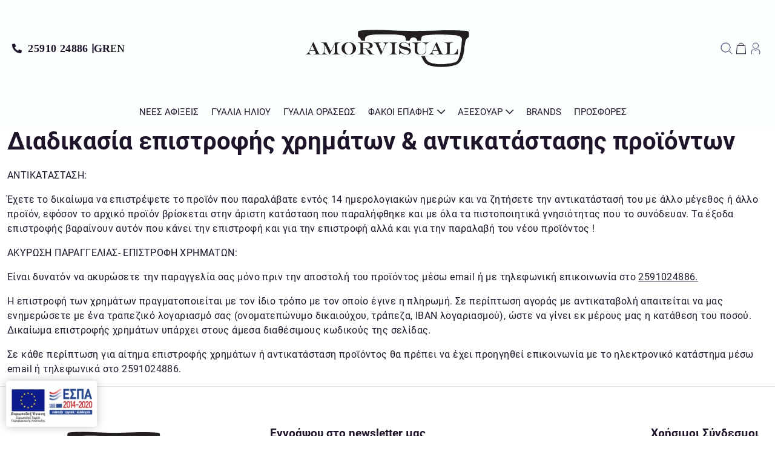

--- FILE ---
content_type: text/html; charset=UTF-8
request_url: https://amorvisual.gr/%CE%B5%CF%80%CE%B9%CF%83%CF%84%CF%81%CE%BF%CF%86%CE%AE-%CF%87%CF%81%CE%B7%CE%BC%CE%AC%CF%84%CF%89%CE%BD/
body_size: 15321
content:
<!doctype html>
<html lang="el">
<head>
	<meta charset="UTF-8" />
	<meta name="viewport" content="width=device-width, initial-scale=1" />
    <link rel="stylesheet" href="https://pro.fontawesome.com/releases/v5.10.0/css/all.css" integrity="sha384-AYmEC3Yw5cVb3ZcuHtOA93w35dYTsvhLPVnYs9eStHfGJvOvKxVfELGroGkvsg+p" crossorigin="anonymous"/>

    <script src="https://unpkg.com/@google/markerclustererplus@4.0.1/dist/markerclustererplus.min.js"></script>

    <script src="https://code.jquery.com/jquery-3.6.0.min.js" integrity="sha256-/xUj+3OJU5yExlq6GSYGSHk7tPXikynS7ogEvDej/m4=" crossorigin="anonymous"></script>

    <link rel="stylesheet" href="https://cdn.jsdelivr.net/npm/bootstrap@5.0.2/dist/css/bootstrap.min.css" integrity="sha384-EVSTQN3/azprG1Anm3QDgpJLIm9Nao0Yz1ztcQTwFspd3yD65VohhpuuCOmLASjC" crossorigin="anonymous">
    <script src="https://cdn.jsdelivr.net/npm/bootstrap@5.0.2/dist/js/bootstrap.min.js" integrity="sha384-cVKIPhGWiC2Al4u+LWgxfKTRIcfu0JTxR+EQDz/bgldoEyl4H0zUF0QKbrJ0EcQF" crossorigin="anonymous"></script>

    <link rel="stylesheet" href="https://unpkg.com/flickity@2/dist/flickity.min.css">
    <script src="https://unpkg.com/flickity@2/dist/flickity.pkgd.min.js"></script>

    <link href="https://unpkg.com/aos@2.3.1/dist/aos.css" rel="stylesheet">
    <script src="https://unpkg.com/aos@2.3.1/dist/aos.js"></script>

	<title>Επιστροφή Χρημάτων &#8211; Amorvisual.gr</title>
<meta name='robots' content='max-image-preview:large' />
	<style>img:is([sizes="auto" i], [sizes^="auto," i]) { contain-intrinsic-size: 3000px 1500px }</style>
	<link rel="alternate" href="https://amorvisual.gr/%ce%b5%cf%80%ce%b9%cf%83%cf%84%cf%81%ce%bf%cf%86%ce%ae-%cf%87%cf%81%ce%b7%ce%bc%ce%ac%cf%84%cf%89%ce%bd/" hreflang="el" />
<link rel="alternate" href="https://amorvisual.gr/en/money-return/" hreflang="en" />
<link rel='dns-prefetch' href='//www.googletagmanager.com' />
<link rel='stylesheet' id='dashicons-css' href='https://amorvisual.gr/wp-includes/css/dashicons.min.css?ver=6.7.4' type='text/css' media='all' />
<link rel='stylesheet' id='thickbox-css' href='https://amorvisual.gr/wp-includes/js/thickbox/thickbox.css?ver=6.7.4' type='text/css' media='all' />
<link rel='stylesheet' id='sbi_styles-css' href='https://amorvisual.gr/wp-content/plugins/instagram-feed/css/sbi-styles.min.css?ver=6.5.1' type='text/css' media='all' />
<style id='classic-theme-styles-inline-css' type='text/css'>
/*! This file is auto-generated */
.wp-block-button__link{color:#fff;background-color:#32373c;border-radius:9999px;box-shadow:none;text-decoration:none;padding:calc(.667em + 2px) calc(1.333em + 2px);font-size:1.125em}.wp-block-file__button{background:#32373c;color:#fff;text-decoration:none}
</style>
<style id='global-styles-inline-css' type='text/css'>
:root{--wp--preset--aspect-ratio--square: 1;--wp--preset--aspect-ratio--4-3: 4/3;--wp--preset--aspect-ratio--3-4: 3/4;--wp--preset--aspect-ratio--3-2: 3/2;--wp--preset--aspect-ratio--2-3: 2/3;--wp--preset--aspect-ratio--16-9: 16/9;--wp--preset--aspect-ratio--9-16: 9/16;--wp--preset--color--black: #000000;--wp--preset--color--cyan-bluish-gray: #abb8c3;--wp--preset--color--white: #FFF;--wp--preset--color--pale-pink: #f78da7;--wp--preset--color--vivid-red: #cf2e2e;--wp--preset--color--luminous-vivid-orange: #ff6900;--wp--preset--color--luminous-vivid-amber: #fcb900;--wp--preset--color--light-green-cyan: #7bdcb5;--wp--preset--color--vivid-green-cyan: #00d084;--wp--preset--color--pale-cyan-blue: #8ed1fc;--wp--preset--color--vivid-cyan-blue: #0693e3;--wp--preset--color--vivid-purple: #9b51e0;--wp--preset--color--primary: #0073a8;--wp--preset--color--secondary: #005075;--wp--preset--color--dark-gray: #111;--wp--preset--color--light-gray: #767676;--wp--preset--gradient--vivid-cyan-blue-to-vivid-purple: linear-gradient(135deg,rgba(6,147,227,1) 0%,rgb(155,81,224) 100%);--wp--preset--gradient--light-green-cyan-to-vivid-green-cyan: linear-gradient(135deg,rgb(122,220,180) 0%,rgb(0,208,130) 100%);--wp--preset--gradient--luminous-vivid-amber-to-luminous-vivid-orange: linear-gradient(135deg,rgba(252,185,0,1) 0%,rgba(255,105,0,1) 100%);--wp--preset--gradient--luminous-vivid-orange-to-vivid-red: linear-gradient(135deg,rgba(255,105,0,1) 0%,rgb(207,46,46) 100%);--wp--preset--gradient--very-light-gray-to-cyan-bluish-gray: linear-gradient(135deg,rgb(238,238,238) 0%,rgb(169,184,195) 100%);--wp--preset--gradient--cool-to-warm-spectrum: linear-gradient(135deg,rgb(74,234,220) 0%,rgb(151,120,209) 20%,rgb(207,42,186) 40%,rgb(238,44,130) 60%,rgb(251,105,98) 80%,rgb(254,248,76) 100%);--wp--preset--gradient--blush-light-purple: linear-gradient(135deg,rgb(255,206,236) 0%,rgb(152,150,240) 100%);--wp--preset--gradient--blush-bordeaux: linear-gradient(135deg,rgb(254,205,165) 0%,rgb(254,45,45) 50%,rgb(107,0,62) 100%);--wp--preset--gradient--luminous-dusk: linear-gradient(135deg,rgb(255,203,112) 0%,rgb(199,81,192) 50%,rgb(65,88,208) 100%);--wp--preset--gradient--pale-ocean: linear-gradient(135deg,rgb(255,245,203) 0%,rgb(182,227,212) 50%,rgb(51,167,181) 100%);--wp--preset--gradient--electric-grass: linear-gradient(135deg,rgb(202,248,128) 0%,rgb(113,206,126) 100%);--wp--preset--gradient--midnight: linear-gradient(135deg,rgb(2,3,129) 0%,rgb(40,116,252) 100%);--wp--preset--font-size--small: 19.5px;--wp--preset--font-size--medium: 20px;--wp--preset--font-size--large: 36.5px;--wp--preset--font-size--x-large: 42px;--wp--preset--font-size--normal: 22px;--wp--preset--font-size--huge: 49.5px;--wp--preset--font-family--inter: "Inter", sans-serif;--wp--preset--font-family--cardo: Cardo;--wp--preset--spacing--20: 0.44rem;--wp--preset--spacing--30: 0.67rem;--wp--preset--spacing--40: 1rem;--wp--preset--spacing--50: 1.5rem;--wp--preset--spacing--60: 2.25rem;--wp--preset--spacing--70: 3.38rem;--wp--preset--spacing--80: 5.06rem;--wp--preset--shadow--natural: 6px 6px 9px rgba(0, 0, 0, 0.2);--wp--preset--shadow--deep: 12px 12px 50px rgba(0, 0, 0, 0.4);--wp--preset--shadow--sharp: 6px 6px 0px rgba(0, 0, 0, 0.2);--wp--preset--shadow--outlined: 6px 6px 0px -3px rgba(255, 255, 255, 1), 6px 6px rgba(0, 0, 0, 1);--wp--preset--shadow--crisp: 6px 6px 0px rgba(0, 0, 0, 1);}:where(.is-layout-flex){gap: 0.5em;}:where(.is-layout-grid){gap: 0.5em;}body .is-layout-flex{display: flex;}.is-layout-flex{flex-wrap: wrap;align-items: center;}.is-layout-flex > :is(*, div){margin: 0;}body .is-layout-grid{display: grid;}.is-layout-grid > :is(*, div){margin: 0;}:where(.wp-block-columns.is-layout-flex){gap: 2em;}:where(.wp-block-columns.is-layout-grid){gap: 2em;}:where(.wp-block-post-template.is-layout-flex){gap: 1.25em;}:where(.wp-block-post-template.is-layout-grid){gap: 1.25em;}.has-black-color{color: var(--wp--preset--color--black) !important;}.has-cyan-bluish-gray-color{color: var(--wp--preset--color--cyan-bluish-gray) !important;}.has-white-color{color: var(--wp--preset--color--white) !important;}.has-pale-pink-color{color: var(--wp--preset--color--pale-pink) !important;}.has-vivid-red-color{color: var(--wp--preset--color--vivid-red) !important;}.has-luminous-vivid-orange-color{color: var(--wp--preset--color--luminous-vivid-orange) !important;}.has-luminous-vivid-amber-color{color: var(--wp--preset--color--luminous-vivid-amber) !important;}.has-light-green-cyan-color{color: var(--wp--preset--color--light-green-cyan) !important;}.has-vivid-green-cyan-color{color: var(--wp--preset--color--vivid-green-cyan) !important;}.has-pale-cyan-blue-color{color: var(--wp--preset--color--pale-cyan-blue) !important;}.has-vivid-cyan-blue-color{color: var(--wp--preset--color--vivid-cyan-blue) !important;}.has-vivid-purple-color{color: var(--wp--preset--color--vivid-purple) !important;}.has-black-background-color{background-color: var(--wp--preset--color--black) !important;}.has-cyan-bluish-gray-background-color{background-color: var(--wp--preset--color--cyan-bluish-gray) !important;}.has-white-background-color{background-color: var(--wp--preset--color--white) !important;}.has-pale-pink-background-color{background-color: var(--wp--preset--color--pale-pink) !important;}.has-vivid-red-background-color{background-color: var(--wp--preset--color--vivid-red) !important;}.has-luminous-vivid-orange-background-color{background-color: var(--wp--preset--color--luminous-vivid-orange) !important;}.has-luminous-vivid-amber-background-color{background-color: var(--wp--preset--color--luminous-vivid-amber) !important;}.has-light-green-cyan-background-color{background-color: var(--wp--preset--color--light-green-cyan) !important;}.has-vivid-green-cyan-background-color{background-color: var(--wp--preset--color--vivid-green-cyan) !important;}.has-pale-cyan-blue-background-color{background-color: var(--wp--preset--color--pale-cyan-blue) !important;}.has-vivid-cyan-blue-background-color{background-color: var(--wp--preset--color--vivid-cyan-blue) !important;}.has-vivid-purple-background-color{background-color: var(--wp--preset--color--vivid-purple) !important;}.has-black-border-color{border-color: var(--wp--preset--color--black) !important;}.has-cyan-bluish-gray-border-color{border-color: var(--wp--preset--color--cyan-bluish-gray) !important;}.has-white-border-color{border-color: var(--wp--preset--color--white) !important;}.has-pale-pink-border-color{border-color: var(--wp--preset--color--pale-pink) !important;}.has-vivid-red-border-color{border-color: var(--wp--preset--color--vivid-red) !important;}.has-luminous-vivid-orange-border-color{border-color: var(--wp--preset--color--luminous-vivid-orange) !important;}.has-luminous-vivid-amber-border-color{border-color: var(--wp--preset--color--luminous-vivid-amber) !important;}.has-light-green-cyan-border-color{border-color: var(--wp--preset--color--light-green-cyan) !important;}.has-vivid-green-cyan-border-color{border-color: var(--wp--preset--color--vivid-green-cyan) !important;}.has-pale-cyan-blue-border-color{border-color: var(--wp--preset--color--pale-cyan-blue) !important;}.has-vivid-cyan-blue-border-color{border-color: var(--wp--preset--color--vivid-cyan-blue) !important;}.has-vivid-purple-border-color{border-color: var(--wp--preset--color--vivid-purple) !important;}.has-vivid-cyan-blue-to-vivid-purple-gradient-background{background: var(--wp--preset--gradient--vivid-cyan-blue-to-vivid-purple) !important;}.has-light-green-cyan-to-vivid-green-cyan-gradient-background{background: var(--wp--preset--gradient--light-green-cyan-to-vivid-green-cyan) !important;}.has-luminous-vivid-amber-to-luminous-vivid-orange-gradient-background{background: var(--wp--preset--gradient--luminous-vivid-amber-to-luminous-vivid-orange) !important;}.has-luminous-vivid-orange-to-vivid-red-gradient-background{background: var(--wp--preset--gradient--luminous-vivid-orange-to-vivid-red) !important;}.has-very-light-gray-to-cyan-bluish-gray-gradient-background{background: var(--wp--preset--gradient--very-light-gray-to-cyan-bluish-gray) !important;}.has-cool-to-warm-spectrum-gradient-background{background: var(--wp--preset--gradient--cool-to-warm-spectrum) !important;}.has-blush-light-purple-gradient-background{background: var(--wp--preset--gradient--blush-light-purple) !important;}.has-blush-bordeaux-gradient-background{background: var(--wp--preset--gradient--blush-bordeaux) !important;}.has-luminous-dusk-gradient-background{background: var(--wp--preset--gradient--luminous-dusk) !important;}.has-pale-ocean-gradient-background{background: var(--wp--preset--gradient--pale-ocean) !important;}.has-electric-grass-gradient-background{background: var(--wp--preset--gradient--electric-grass) !important;}.has-midnight-gradient-background{background: var(--wp--preset--gradient--midnight) !important;}.has-small-font-size{font-size: var(--wp--preset--font-size--small) !important;}.has-medium-font-size{font-size: var(--wp--preset--font-size--medium) !important;}.has-large-font-size{font-size: var(--wp--preset--font-size--large) !important;}.has-x-large-font-size{font-size: var(--wp--preset--font-size--x-large) !important;}
:where(.wp-block-post-template.is-layout-flex){gap: 1.25em;}:where(.wp-block-post-template.is-layout-grid){gap: 1.25em;}
:where(.wp-block-columns.is-layout-flex){gap: 2em;}:where(.wp-block-columns.is-layout-grid){gap: 2em;}
:root :where(.wp-block-pullquote){font-size: 1.5em;line-height: 1.6;}
</style>
<link rel='stylesheet' id='contact-form-7-css' href='https://amorvisual.gr/wp-content/plugins/contact-form-7/includes/css/styles.css?ver=6.0' type='text/css' media='all' />
<link rel='stylesheet' id='email-subscribers-css' href='https://amorvisual.gr/wp-content/plugins/email-subscribers/lite/public/css/email-subscribers-public.css?ver=5.7.34' type='text/css' media='all' />
<link rel='stylesheet' id='woocommerce-layout-css' href='https://amorvisual.gr/wp-content/plugins/woocommerce/assets/css/woocommerce-layout.css?ver=9.4.3' type='text/css' media='all' />
<link rel='stylesheet' id='woocommerce-smallscreen-css' href='https://amorvisual.gr/wp-content/plugins/woocommerce/assets/css/woocommerce-smallscreen.css?ver=9.4.3' type='text/css' media='only screen and (max-width: 768px)' />
<link rel='stylesheet' id='woocommerce-general-css' href='https://amorvisual.gr/wp-content/plugins/woocommerce/assets/css/woocommerce.css?ver=9.4.3' type='text/css' media='all' />
<style id='woocommerce-inline-inline-css' type='text/css'>
.woocommerce form .form-row .required { visibility: visible; }
</style>
<link rel='stylesheet' id='brands-styles-css' href='https://amorvisual.gr/wp-content/plugins/woocommerce-brands/assets/css/style.css?ver=1.6.25' type='text/css' media='all' />
<link rel='stylesheet' id='bootstrap2-css' href='https://amorvisual.gr/wp-content/themes/lioncode/assets/css/fullpage.css?ver=6.7.4' type='text/css' media='all' />
<link rel='stylesheet' id='lioncodestyle-css' href='https://amorvisual.gr/wp-content/themes/lioncode/LioncodeStyles/LioncodeStyle.css?ver=6.7.4' type='text/css' media='all' />
<link rel='stylesheet' id='lioncode-shop-style-css' href='https://amorvisual.gr/wp-content/themes/lioncode/LioncodeStyles/LionShop.css?ver=6.7.4' type='text/css' media='all' />
<link rel='stylesheet' id='lioncode-Responsive-css' href='https://amorvisual.gr/wp-content/themes/lioncode/LioncodeStyles/Lionresp.css?ver=6.7.4' type='text/css' media='all' />
<link rel='stylesheet' id='bootstrap-css' href='https://amorvisual.gr/wp-content/themes/lioncode/bootstrap/css/bootstrap.min.css?ver=6.7.4' type='text/css' media='all' />
<link rel='stylesheet' id='bootstrapstarter-style-css' href='https://amorvisual.gr/wp-content/themes/lioncode/style.css?ver=6.7.4' type='text/css' media='all' />
<link rel='stylesheet' id='wapf-frontend-css' href='https://amorvisual.gr/wp-content/plugins/advanced-product-fields-for-woocommerce-pro/assets/css/frontend.min.css?ver=1.9.10' type='text/css' media='all' />
<script type="text/javascript" src="https://amorvisual.gr/wp-includes/js/jquery/jquery.min.js?ver=3.7.1" id="jquery-core-js"></script>
<script type="text/javascript" src="https://amorvisual.gr/wp-includes/js/jquery/jquery-migrate.min.js?ver=3.4.1" id="jquery-migrate-js"></script>
<script type="text/javascript" src="https://amorvisual.gr/wp-content/plugins/woocommerce/assets/js/jquery-blockui/jquery.blockUI.min.js?ver=2.7.0-wc.9.4.3" id="jquery-blockui-js" data-wp-strategy="defer"></script>
<script type="text/javascript" id="wc-add-to-cart-js-extra">
/* <![CDATA[ */
var wc_add_to_cart_params = {"ajax_url":"\/wp-admin\/admin-ajax.php","wc_ajax_url":"\/?wc-ajax=%%endpoint%%","i18n_view_cart":"\u039a\u03b1\u03bb\u03ac\u03b8\u03b9","cart_url":"https:\/\/amorvisual.gr\/cart\/","is_cart":"","cart_redirect_after_add":"no"};
/* ]]> */
</script>
<script type="text/javascript" src="https://amorvisual.gr/wp-content/plugins/woocommerce/assets/js/frontend/add-to-cart.min.js?ver=9.4.3" id="wc-add-to-cart-js" data-wp-strategy="defer"></script>
<script type="text/javascript" src="https://amorvisual.gr/wp-content/plugins/woocommerce/assets/js/js-cookie/js.cookie.min.js?ver=2.1.4-wc.9.4.3" id="js-cookie-js" defer="defer" data-wp-strategy="defer"></script>
<script type="text/javascript" id="woocommerce-js-extra">
/* <![CDATA[ */
var woocommerce_params = {"ajax_url":"\/wp-admin\/admin-ajax.php","wc_ajax_url":"\/?wc-ajax=%%endpoint%%"};
/* ]]> */
</script>
<script type="text/javascript" src="https://amorvisual.gr/wp-content/plugins/woocommerce/assets/js/frontend/woocommerce.min.js?ver=9.4.3" id="woocommerce-js" defer="defer" data-wp-strategy="defer"></script>
<script type="text/javascript" src="https://amorvisual.gr/wp-content/plugins/js_composer/assets/js/vendors/woocommerce-add-to-cart.js?ver=6.7.0" id="vc_woocommerce-add-to-cart-js-js"></script>
<script type="text/javascript" src="https://amorvisual.gr/wp-content/themes/lioncode/assets/js/fullpage.js?ver=6.7.4" id="bootstrap6-js"></script>
<script type="text/javascript" src="https://amorvisual.gr/wp-content/themes/lioncode/assets/js/TweenMax.min.js?ver=6.7.4" id="twinmax-js"></script>
<script type="text/javascript" src="https://amorvisual.gr/wp-content/themes/lioncode/bootstrap/js/bootstrap.min.js?ver=6.7.4" id="bootrapjs-js"></script>
<script type="text/javascript" src="https://amorvisual.gr/wp-content/themes/lioncode/js/lionJs.js?ver=6.7.4" id="customJs-js"></script>

<!-- Google tag (gtag.js) snippet added by Site Kit -->

<!-- Google Analytics snippet added by Site Kit -->
<script type="text/javascript" src="https://www.googletagmanager.com/gtag/js?id=G-RLJN4L3Q2W" id="google_gtagjs-js" async></script>
<script type="text/javascript" id="google_gtagjs-js-after">
/* <![CDATA[ */
window.dataLayer = window.dataLayer || [];function gtag(){dataLayer.push(arguments);}
gtag("set","linker",{"domains":["amorvisual.gr"]});
gtag("js", new Date());
gtag("set", "developer_id.dZTNiMT", true);
gtag("config", "G-RLJN4L3Q2W");
/* ]]> */
</script>

<!-- End Google tag (gtag.js) snippet added by Site Kit -->
<link rel="https://api.w.org/" href="https://amorvisual.gr/wp-json/" /><link rel="alternate" title="JSON" type="application/json" href="https://amorvisual.gr/wp-json/wp/v2/pages/1134" /><link rel="canonical" href="https://amorvisual.gr/%ce%b5%cf%80%ce%b9%cf%83%cf%84%cf%81%ce%bf%cf%86%ce%ae-%cf%87%cf%81%ce%b7%ce%bc%ce%ac%cf%84%cf%89%ce%bd/" />
<link rel='shortlink' href='https://amorvisual.gr/?p=1134' />
<link rel="alternate" title="oEmbed (JSON)" type="application/json+oembed" href="https://amorvisual.gr/wp-json/oembed/1.0/embed?url=https%3A%2F%2Famorvisual.gr%2F%25ce%25b5%25cf%2580%25ce%25b9%25cf%2583%25cf%2584%25cf%2581%25ce%25bf%25cf%2586%25ce%25ae-%25cf%2587%25cf%2581%25ce%25b7%25ce%25bc%25ce%25ac%25cf%2584%25cf%2589%25ce%25bd%2F" />
<link rel="alternate" title="oEmbed (XML)" type="text/xml+oembed" href="https://amorvisual.gr/wp-json/oembed/1.0/embed?url=https%3A%2F%2Famorvisual.gr%2F%25ce%25b5%25cf%2580%25ce%25b9%25cf%2583%25cf%2584%25cf%2581%25ce%25bf%25cf%2586%25ce%25ae-%25cf%2587%25cf%2581%25ce%25b7%25ce%25bc%25ce%25ac%25cf%2584%25cf%2589%25ce%25bd%2F&#038;format=xml" />
<meta name="generator" content="Site Kit by Google 1.137.0" />
<!-- This website runs the Product Feed PRO for WooCommerce by AdTribes.io plugin -->
    <style>
    .quantity input::-webkit-outer-spin-button,
    .quantity input::-webkit-inner-spin-button {
        display: none;
        margin: 0;
    }
    .quantity input.qty {
        appearance: textfield;
        -webkit-appearance: none;
        -moz-appearance: textfield;
    }
    </style>
    	<noscript><style>.woocommerce-product-gallery{ opacity: 1 !important; }</style></noscript>
	<meta name="generator" content="Powered by WPBakery Page Builder - drag and drop page builder for WordPress."/>
<style class='wp-fonts-local' type='text/css'>
@font-face{font-family:Inter;font-style:normal;font-weight:300 900;font-display:fallback;src:url('https://amorvisual.gr/wp-content/plugins/woocommerce/assets/fonts/Inter-VariableFont_slnt,wght.woff2') format('woff2');font-stretch:normal;}
@font-face{font-family:Cardo;font-style:normal;font-weight:400;font-display:fallback;src:url('https://amorvisual.gr/wp-content/plugins/woocommerce/assets/fonts/cardo_normal_400.woff2') format('woff2');}
</style>
<link rel="icon" href="https://amorvisual.gr/wp-content/uploads/amorvisual-logo-02-32x32.png" sizes="32x32" />
<link rel="icon" href="https://amorvisual.gr/wp-content/uploads/amorvisual-logo-02-300x300.png" sizes="192x192" />
<link rel="apple-touch-icon" href="https://amorvisual.gr/wp-content/uploads/amorvisual-logo-02-300x300.png" />
<meta name="msapplication-TileImage" content="https://amorvisual.gr/wp-content/uploads/amorvisual-logo-02-300x300.png" />
<noscript><style> .wpb_animate_when_almost_visible { opacity: 1; }</style></noscript><!-- BestPrice 360º WooCommerce start (1.1.3) -->
		<script type='text/javascript'>
			(function (a, b, c, d, s) {a.__bp360 = c;a[c] = a[c] || function (){(a[c].q = a[c].q || []).push(arguments);};
			s = b.createElement('script'); s.async = true; s.src = d; (b.body || b.head).appendChild(s);})
			(window, document, 'bp', 'https://360.bestprice.gr/360.js');
			
			bp('connect', 'BP-412420-HCN0hWivaG');
			bp('native', true);
		</script>
		<!-- BestPrice 360º WooCommerce end -->
			        <script async src="//go.linkwi.se/delivery/js/tl.js"></script>

	<script>
window.lw=window.lw||function(){(lw.q=lw.q||[]).push(arguments)};
lw.l=+new Date;
lw("setProgram", "13703");
lw("setDecimal", ".");
</script>

</head>



    <div class="espa-logo">
    <a href="/wp-content/themes/lioncode/LioncodeStyles/espa/afisaelianikoEL.pdf" target="_blank"><img class="espa-logo" src="/wp-content/themes/lioncode/LioncodeStyles/espa/e-bannerespaEΤΠΑ120X60.jpg" alt="ESPA logo"></a>
</div>   


<header id="header" class="header-global ">

    <div class="container-xxl top-header">
        <div class="row d-flex align-items-center">
            <div class="col-xl-4 col-lg-4 col-md-12 col-sm-12 top-header-left">            
                <p class="hdr-phn"><span class="fas fa-phone-alt"></span><a href="tel:+302591024886">25910 24886</a></p>

                <ul class="top-bar-menu"><li id="menu-item-522-el" class="lang-item lang-item-90 lang-item-el current-lang lang-item-first menu-item menu-item-type-custom menu-item-object-custom menu-item-522-el"><a href="https://amorvisual.gr/%ce%b5%cf%80%ce%b9%cf%83%cf%84%cf%81%ce%bf%cf%86%ce%ae-%cf%87%cf%81%ce%b7%ce%bc%ce%ac%cf%84%cf%89%ce%bd/" hreflang="el" lang="el">GR</a></li>
<li id="menu-item-522-en" class="lang-item lang-item-92 lang-item-en menu-item menu-item-type-custom menu-item-object-custom menu-item-522-en"><a href="https://amorvisual.gr/en/money-return/" hreflang="en-GB" lang="en-GB">EN</a></li>
</ul>                
            </div>
            
            <div class="col-xl-4 col-lg-4 col-md-12 col-sm-12 logo" data-aos="fade-down" data-aos-anchor-placement="top-bottom" data-aos-duration="2000">
                    <div class="site-logo"><a href="https://amorvisual.gr/" class="custom-logo-link" rel="home"><img width="500" height="200" src="https://amorvisual.gr/wp-content/uploads/amorvisual-logo-01.png" class="custom-logo" alt="amorvisual logo 01" decoding="async" fetchpriority="high" srcset="https://amorvisual.gr/wp-content/uploads/amorvisual-logo-01.png 500w, https://amorvisual.gr/wp-content/uploads/amorvisual-logo-01-300x120.png 300w" sizes="(max-width: 500px) 100vw, 500px" /></a></div>
            </div>

            <div class="col-xl-4 col-lg-4 col-md-12 col-sm-12 top-header-right">
                                
                <div class="search">
                <span class="menu-search menu-bar-icon" data-toggle="modal" data-target="#searchpopup" aria-expanded="false" aria-controls="search-form"><svg id="search-Light" xmlns="http://www.w3.org/2000/svg" width="24" height="24" viewBox="0 0 24 24">
            <rect id="Path" width="24" height="24" fill="rgba(255,255,255,0)"/>
            <path id="search-Light_1_" d="M272.354,297.646l-4.863-4.863a8.029,8.029,0,1,0-.707.707l4.863,4.863a.5.5,0,1,0,.707-.707ZM261.5,294.5a7,7,0,1,1,7-7A7.008,7.008,0,0,1,261.5,294.5Z" transform="translate(-251 -277)" fill="#41416e"/>
            </svg></span><span class="label">Search</span>
                </div>

                        <a class="cart-contents" href="https://amorvisual.gr/cart/" title="Προβολή του Καλαθιού">
                
                            </a>

                            
                                    <a class="my-acc" href="https://amorvisual.gr/my-account/" title="Είσοδος / Εγγραφή"><svg id="user-Light" xmlns="http://www.w3.org/2000/svg" width="24" height="24" viewBox="0 0 24 24">
                <rect id="Path" width="24" height="24" fill="rgba(255,255,255,0)"/>
                <path id="user-Light_1_" d="M695,505.5a5,5,0,1,0-5-5A5.006,5.006,0,0,0,695,505.5Zm0-9a4,4,0,1,1-4,4A4,4,0,0,1,695,496.5Zm7.5,14.467v1.011a3.525,3.525,0,0,1-.9,2.355.5.5,0,1,1-.745-.666,2.521,2.521,0,0,0,.643-1.688v-1.011a3.511,3.511,0,0,0-2.632-3.428,1.268,1.268,0,0,0-.931.122,6.059,6.059,0,0,1-5.871,0,1.265,1.265,0,0,0-.934-.124,3.511,3.511,0,0,0-2.633,3.428v1.011a2.521,2.521,0,0,0,.643,1.688.5.5,0,1,1-.745.667,3.521,3.521,0,0,1-.9-2.355v-1.011a4.509,4.509,0,0,1,3.388-4.4,2.273,2.273,0,0,1,1.669.222,5.052,5.052,0,0,0,4.889,0,2.271,2.271,0,0,1,1.666-.22A4.505,4.505,0,0,1,702.5,510.967Z" transform="translate(-683 -493)" fill="#41416e"/>
                </svg></a>
                
                
            </div>
        </div>
    </div>

    <div class="d-flex align-items-center justify-content-center main-menu fixed-top">
        <div class="container-xxl d-flex align-items-center justify-content-center menu-container">
        <nav class="nav-menu nav-menu-desktop d-none d-lg-block">
            <ul><li  id="menu-item-1143" class="menu-item menu-item-type-taxonomy menu-item-object-product_cat"><a href="https://amorvisual.gr/product-category/nees-afikseis/">Νέες Αφίξεις</a></li>
<li  id="menu-item-1140" class="menu-item menu-item-type-taxonomy menu-item-object-product_cat"><a href="https://amorvisual.gr/product-category/gyalia-hlioy/">Γυαλιά Ηλίου</a></li>
<li  id="menu-item-1141" class="menu-item menu-item-type-taxonomy menu-item-object-product_cat"><a href="https://amorvisual.gr/product-category/gyalia-orasews/">Γυαλιά Οράσεως</a></li>
<li  id="menu-item-1146" class="menu-item menu-item-type-taxonomy menu-item-object-product_cat menu-item-has-children drop-down"><a href="https://amorvisual.gr/product-category/fakoi-epafhs/">Φακοί Επαφής</a>
<ul>
	<li  id="menu-item-6403" class="menu-item menu-item-type-taxonomy menu-item-object-product_cat menu-item-has-children drop-down"><a href="https://amorvisual.gr/product-category/fakoi-epafhs/%cf%84%cf%8d%cf%80%ce%bf%cf%82-%cf%86%ce%b1%ce%ba%cf%8e%ce%bd/">Τύπος Φακών</a>
	<ul>
		<li  id="menu-item-6407" class="menu-item menu-item-type-taxonomy menu-item-object-product_cat"><a href="https://amorvisual.gr/product-category/fakoi-epafhs/%cf%84%cf%8d%cf%80%ce%bf%cf%82-%cf%86%ce%b1%ce%ba%cf%8e%ce%bd/%ce%bc%cf%85%cf%89%cf%80%ce%af%ce%b1%cf%82/">Μυωπίας</a></li>
		<li  id="menu-item-6409" class="menu-item menu-item-type-taxonomy menu-item-object-product_cat"><a href="https://amorvisual.gr/product-category/fakoi-epafhs/%cf%84%cf%8d%cf%80%ce%bf%cf%82-%cf%86%ce%b1%ce%ba%cf%8e%ce%bd/%cf%85%cf%80%ce%b5%cf%81%ce%bc%ce%b5%cf%84%cf%81%cf%89%cf%80%ce%af%ce%b1%cf%82/">Υπερμετρωπίας</a></li>
		<li  id="menu-item-6405" class="menu-item menu-item-type-taxonomy menu-item-object-product_cat"><a href="https://amorvisual.gr/product-category/fakoi-epafhs/%cf%84%cf%8d%cf%80%ce%bf%cf%82-%cf%86%ce%b1%ce%ba%cf%8e%ce%bd/%ce%b1%cf%83%cf%84%ce%b9%ce%b3%ce%bc%ce%b1%cf%84%ce%b9%ce%ba%ce%bf%ce%af/">Αστιγματικοί</a></li>
		<li  id="menu-item-6408" class="menu-item menu-item-type-taxonomy menu-item-object-product_cat"><a href="https://amorvisual.gr/product-category/fakoi-epafhs/%cf%84%cf%8d%cf%80%ce%bf%cf%82-%cf%86%ce%b1%ce%ba%cf%8e%ce%bd/%cf%80%ce%bf%ce%bb%cf%85%ce%b5%cf%83%cf%84%ce%b9%ce%b1%ce%ba%ce%bf%ce%af/">Πολυεστιακοί</a></li>
		<li  id="menu-item-6406" class="menu-item menu-item-type-taxonomy menu-item-object-product_cat"><a href="https://amorvisual.gr/product-category/fakoi-epafhs/%cf%84%cf%8d%cf%80%ce%bf%cf%82-%cf%86%ce%b1%ce%ba%cf%8e%ce%bd/%ce%ad%ce%b3%cf%87%cf%81%cf%89%ce%bc%ce%bf%ce%b9/">Έγχρωμοι</a></li>
		<li  id="menu-item-6404" class="menu-item menu-item-type-taxonomy menu-item-object-product_cat"><a href="https://amorvisual.gr/product-category/fakoi-epafhs/%cf%84%cf%8d%cf%80%ce%bf%cf%82-%cf%86%ce%b1%ce%ba%cf%8e%ce%bd/%ce%b1%cf%80%ce%bf%ce%ba%cf%81%ce%b9%ce%ac%cf%84%ce%b9%ce%ba%ce%bf%ce%b9-halloween/">Αποκριάτικοι-Halloween</a></li>
	</ul>
</li>
	<li  id="menu-item-6389" class="menu-item menu-item-type-taxonomy menu-item-object-product_cat menu-item-has-children drop-down"><a href="https://amorvisual.gr/product-category/fakoi-epafhs/%cf%83%cf%85%cf%87%ce%bd%cf%8c%cf%84%ce%b7%cf%84%ce%b1-%ce%b1%ce%bd%cf%84%ce%b9%ce%ba%ce%b1%cf%84%ce%ac%cf%83%cf%84%ce%b1%cf%83%ce%b7%cf%82/">Συχνότητα Αντικατάστασης</a>
	<ul>
		<li  id="menu-item-6395" class="menu-item menu-item-type-taxonomy menu-item-object-product_cat"><a href="https://amorvisual.gr/product-category/fakoi-epafhs/%cf%83%cf%85%cf%87%ce%bd%cf%8c%cf%84%ce%b7%cf%84%ce%b1-%ce%b1%ce%bd%cf%84%ce%b9%ce%ba%ce%b1%cf%84%ce%ac%cf%83%cf%84%ce%b1%cf%83%ce%b7%cf%82/%ce%b7%ce%bc%ce%b5%cf%81%ce%ae%cf%83%ce%b9%ce%bf%ce%b9/">Ημερήσιοι</a></li>
		<li  id="menu-item-6396" class="menu-item menu-item-type-taxonomy menu-item-object-product_cat"><a href="https://amorvisual.gr/product-category/fakoi-epafhs/%cf%83%cf%85%cf%87%ce%bd%cf%8c%cf%84%ce%b7%cf%84%ce%b1-%ce%b1%ce%bd%cf%84%ce%b9%ce%ba%ce%b1%cf%84%ce%ac%cf%83%cf%84%ce%b1%cf%83%ce%b7%cf%82/%ce%b7%ce%bc%ce%b5%cf%81%ce%ae%cf%83%ce%b9%ce%bf%ce%b9-%ce%b1%cf%83%cf%84%ce%b9%ce%b3%ce%bc%ce%b1%cf%84%ce%b9%ce%ba%ce%bf%ce%af/">Ημερήσιοι Αστιγματικοί</a></li>
		<li  id="menu-item-6390" class="menu-item menu-item-type-taxonomy menu-item-object-product_cat"><a href="https://amorvisual.gr/product-category/fakoi-epafhs/%cf%83%cf%85%cf%87%ce%bd%cf%8c%cf%84%ce%b7%cf%84%ce%b1-%ce%b1%ce%bd%cf%84%ce%b9%ce%ba%ce%b1%cf%84%ce%ac%cf%83%cf%84%ce%b1%cf%83%ce%b7%cf%82/%ce%b4%ce%b5%ce%ba%ce%b1%cf%80%ce%b5%ce%bd%ce%b8%ce%ae%ce%bc%ce%b5%cf%81%ce%bf%ce%b9/">Δεκαπενθήμεροι</a></li>
		<li  id="menu-item-6391" class="menu-item menu-item-type-taxonomy menu-item-object-product_cat"><a href="https://amorvisual.gr/product-category/fakoi-epafhs/%cf%83%cf%85%cf%87%ce%bd%cf%8c%cf%84%ce%b7%cf%84%ce%b1-%ce%b1%ce%bd%cf%84%ce%b9%ce%ba%ce%b1%cf%84%ce%ac%cf%83%cf%84%ce%b1%cf%83%ce%b7%cf%82/%ce%b4%ce%b5%ce%ba%ce%b1%cf%80%ce%b5%ce%bd%ce%b8%ce%ae%ce%bc%ce%b5%cf%81%ce%bf%ce%b9-%ce%b1%cf%83%cf%84%ce%b9%ce%b3%ce%bc%ce%b1%cf%84%ce%b9%ce%ba%ce%bf%ce%af/">Δεκαπενθήμεροι Αστιγματικοί</a></li>
		<li  id="menu-item-6397" class="menu-item menu-item-type-taxonomy menu-item-object-product_cat"><a href="https://amorvisual.gr/product-category/fakoi-epafhs/%cf%83%cf%85%cf%87%ce%bd%cf%8c%cf%84%ce%b7%cf%84%ce%b1-%ce%b1%ce%bd%cf%84%ce%b9%ce%ba%ce%b1%cf%84%ce%ac%cf%83%cf%84%ce%b1%cf%83%ce%b7%cf%82/%ce%bc%ce%b7%ce%bd%ce%b9%ce%ac%ce%b9%ce%bf%ce%b9/">Μηνιάιοι</a></li>
		<li  id="menu-item-6398" class="menu-item menu-item-type-taxonomy menu-item-object-product_cat"><a href="https://amorvisual.gr/product-category/fakoi-epafhs/%cf%83%cf%85%cf%87%ce%bd%cf%8c%cf%84%ce%b7%cf%84%ce%b1-%ce%b1%ce%bd%cf%84%ce%b9%ce%ba%ce%b1%cf%84%ce%ac%cf%83%cf%84%ce%b1%cf%83%ce%b7%cf%82/%ce%bc%ce%b7%ce%bd%ce%b9%ce%b1%ce%af%ce%bf%ce%b9-%ce%b1%cf%83%cf%84%ce%b9%ce%b3%ce%bc%ce%b1%cf%84%ce%b9%ce%ba%ce%bf%ce%af/">Μηνιαίοι Αστιγματικοί</a></li>
		<li  id="menu-item-6401" class="menu-item menu-item-type-taxonomy menu-item-object-product_cat"><a href="https://amorvisual.gr/product-category/fakoi-epafhs/%cf%83%cf%85%cf%87%ce%bd%cf%8c%cf%84%ce%b7%cf%84%ce%b1-%ce%b1%ce%bd%cf%84%ce%b9%ce%ba%ce%b1%cf%84%ce%ac%cf%83%cf%84%ce%b1%cf%83%ce%b7%cf%82/%cf%84%cf%81%ce%b9%ce%bc%ce%b7%ce%bd%ce%b9%ce%b1%ce%af%ce%bf%ce%b9/">Τριμηνιαίοι</a></li>
		<li  id="menu-item-6402" class="menu-item menu-item-type-taxonomy menu-item-object-product_cat"><a href="https://amorvisual.gr/product-category/fakoi-epafhs/%cf%83%cf%85%cf%87%ce%bd%cf%8c%cf%84%ce%b7%cf%84%ce%b1-%ce%b1%ce%bd%cf%84%ce%b9%ce%ba%ce%b1%cf%84%ce%ac%cf%83%cf%84%ce%b1%cf%83%ce%b7%cf%82/%cf%84%cf%81%ce%b9%ce%bc%ce%b7%ce%bd%ce%b9%ce%b1%ce%af%ce%bf%ce%b9-%ce%b1%cf%83%cf%84%ce%b9%ce%b3%ce%bc%ce%b1%cf%84%ce%b9%ce%ba%ce%bf%ce%af/">Τριμηνιαίοι Αστιγματικοί</a></li>
		<li  id="menu-item-6392" class="menu-item menu-item-type-taxonomy menu-item-object-product_cat"><a href="https://amorvisual.gr/product-category/fakoi-epafhs/%cf%83%cf%85%cf%87%ce%bd%cf%8c%cf%84%ce%b7%cf%84%ce%b1-%ce%b1%ce%bd%cf%84%ce%b9%ce%ba%ce%b1%cf%84%ce%ac%cf%83%cf%84%ce%b1%cf%83%ce%b7%cf%82/%ce%ad%ce%b3%cf%87%cf%81%cf%89%ce%bc%ce%bf%ce%b9-%ce%b7%ce%bc%ce%b5%cf%81%ce%ae%cf%83%ce%b9%ce%bf%ce%b9/">Έγχρωμοι Ημερήσιοι</a></li>
		<li  id="menu-item-6393" class="menu-item menu-item-type-taxonomy menu-item-object-product_cat"><a href="https://amorvisual.gr/product-category/fakoi-epafhs/%cf%83%cf%85%cf%87%ce%bd%cf%8c%cf%84%ce%b7%cf%84%ce%b1-%ce%b1%ce%bd%cf%84%ce%b9%ce%ba%ce%b1%cf%84%ce%ac%cf%83%cf%84%ce%b1%cf%83%ce%b7%cf%82/%ce%ad%ce%b3%cf%87%cf%81%cf%89%ce%bc%ce%bf%ce%b9-%ce%bc%ce%b7%ce%bd%ce%b9%ce%b1%ce%af%ce%bf%ce%b9/">Έγχρωμοι Μηνιαίοι</a></li>
		<li  id="menu-item-6394" class="menu-item menu-item-type-taxonomy menu-item-object-product_cat"><a href="https://amorvisual.gr/product-category/fakoi-epafhs/%cf%83%cf%85%cf%87%ce%bd%cf%8c%cf%84%ce%b7%cf%84%ce%b1-%ce%b1%ce%bd%cf%84%ce%b9%ce%ba%ce%b1%cf%84%ce%ac%cf%83%cf%84%ce%b1%cf%83%ce%b7%cf%82/%ce%ad%ce%b3%cf%87%cf%81%cf%89%ce%bc%ce%bf%ce%b9-%cf%84%cf%81%ce%b9%ce%bc%ce%b7%ce%bd%ce%b9%ce%b1%ce%af%ce%bf%ce%b9/">Έγχρωμοι Τριμηνιαίοι</a></li>
		<li  id="menu-item-6399" class="menu-item menu-item-type-taxonomy menu-item-object-product_cat"><a href="https://amorvisual.gr/product-category/fakoi-epafhs/%cf%83%cf%85%cf%87%ce%bd%cf%8c%cf%84%ce%b7%cf%84%ce%b1-%ce%b1%ce%bd%cf%84%ce%b9%ce%ba%ce%b1%cf%84%ce%ac%cf%83%cf%84%ce%b1%cf%83%ce%b7%cf%82/%cf%80%ce%bf%ce%bb%cf%85%ce%b5%cf%83%cf%84%ce%b9%ce%b1%ce%ba%ce%bf%ce%af-%ce%b7%ce%bc%ce%b5%cf%81%ce%ae%cf%83%ce%b9%ce%bf%ce%b9/">Πολυεστιακοί Ημερήσιοι</a></li>
		<li  id="menu-item-6400" class="menu-item menu-item-type-taxonomy menu-item-object-product_cat"><a href="https://amorvisual.gr/product-category/fakoi-epafhs/%cf%83%cf%85%cf%87%ce%bd%cf%8c%cf%84%ce%b7%cf%84%ce%b1-%ce%b1%ce%bd%cf%84%ce%b9%ce%ba%ce%b1%cf%84%ce%ac%cf%83%cf%84%ce%b1%cf%83%ce%b7%cf%82/%cf%80%ce%bf%ce%bb%cf%85%ce%b5%cf%83%cf%84%ce%b9%ce%b1%ce%ba%ce%bf%ce%af-%ce%bc%ce%b7%ce%bd%ce%b9%ce%b1%ce%af%ce%bf%ce%b9/">Πολυεστιακοί Μηνιαίοι</a></li>
	</ul>
</li>
	<li  id="menu-item-1145" class="menu-item menu-item-type-taxonomy menu-item-object-product_cat menu-item-has-children drop-down"><a href="https://amorvisual.gr/product-category/fakoi-epafhs/ygra-fakwn/">Υγρά Φακών</a>
	<ul>
		<li  id="menu-item-1155" class="menu-item menu-item-type-taxonomy menu-item-object-product_cat"><a href="https://amorvisual.gr/product-category/fakoi-epafhs/ygra-fakwn/ofthalmikes-stagones/">Οφθαλμικές Σταγόνες</a></li>
		<li  id="menu-item-1156" class="menu-item menu-item-type-taxonomy menu-item-object-product_cat"><a href="https://amorvisual.gr/product-category/fakoi-epafhs/ygra-fakwn/ygra-fakwn-epafhs/">Υγρά Φακών Επαφής</a></li>
		<li  id="menu-item-1157" class="menu-item menu-item-type-taxonomy menu-item-object-product_cat"><a href="https://amorvisual.gr/product-category/fakoi-epafhs/ygra-fakwn/yperokseidia/">Υπεροξείδια</a></li>
	</ul>
</li>
	<li  id="menu-item-1139" class="menu-item menu-item-type-taxonomy menu-item-object-product_cat menu-item-has-children drop-down"><a href="https://amorvisual.gr/product-category/fakoi-epafhs/axesoyar-fakwn-epafhs/">Αξεσουάρ Φακών Επαφής</a>
	<ul>
		<li  id="menu-item-1152" class="menu-item menu-item-type-taxonomy menu-item-object-product_cat"><a href="https://amorvisual.gr/product-category/fakoi-epafhs/axesoyar-fakwn-epafhs/thikes-fakwn-epafhs/">Θήκες Φακών Επαφής</a></li>
		<li  id="menu-item-1153" class="menu-item menu-item-type-taxonomy menu-item-object-product_cat"><a href="https://amorvisual.gr/product-category/fakoi-epafhs/axesoyar-fakwn-epafhs/thikes-fakwn-epafhs-gia-yperokseidia/">Θήκες Φακών Επαφής για Υπεροξείδια</a></li>
		<li  id="menu-item-1154" class="menu-item menu-item-type-taxonomy menu-item-object-product_cat"><a href="https://amorvisual.gr/product-category/fakoi-epafhs/axesoyar-fakwn-epafhs/lavida-fakwn-epafhs/">Λαβίδα Φακών Επαφής</a></li>
	</ul>
</li>
</ul>
</li>
<li  id="menu-item-1138" class="menu-item menu-item-type-taxonomy menu-item-object-product_cat menu-item-has-children drop-down"><a href="https://amorvisual.gr/product-category/axesoyar/">Αξεσουάρ</a>
<ul>
	<li  id="menu-item-1202" class="menu-item menu-item-type-taxonomy menu-item-object-product_cat"><a href="https://amorvisual.gr/product-category/axesoyar/clip-on/">Clip On</a></li>
	<li  id="menu-item-1204" class="menu-item menu-item-type-taxonomy menu-item-object-product_cat"><a href="https://amorvisual.gr/product-category/axesoyar/%ce%b3%cf%85%ce%b1%ce%bb%ce%b9%ce%ac-%cf%80%cf%81%ce%b5%cf%83%ce%b2%cf%85%cf%89%cf%80%ce%af%ce%b1%cf%82/">Γυαλιά Πρεσβυωπίας</a></li>
	<li  id="menu-item-1205" class="menu-item menu-item-type-taxonomy menu-item-object-product_cat"><a href="https://amorvisual.gr/product-category/axesoyar/%ce%bc%ce%ac%cf%83%ce%ba%ce%b1-%cf%80%cf%81%ce%bf%cf%83%cf%89%cf%80%ce%af%ce%b4%ce%b1-%cf%80%cf%81%ce%bf%cf%83%cf%84%ce%b1%cf%84%ce%b5%cf%85%cf%84%ce%b9%ce%ba%ce%ac/">Μάσκα Προσωπίδα &#8211; Προστατευτικά</a></li>
	<li  id="menu-item-1203" class="menu-item menu-item-type-taxonomy menu-item-object-product_cat"><a href="https://amorvisual.gr/product-category/axesoyar/%ce%b2%ce%bf%ce%b7%ce%b8%ce%ae%ce%bc%ce%b1%cf%84%ce%b1-%cf%8c%cf%81%ce%b1%cf%83%ce%b7%cf%82-%ce%bc%ce%b5%ce%b3%ce%b5%ce%b8%cf%85%ce%bd%cf%84%ce%b9%ce%ba%ce%bf%ce%af-%cf%86%ce%b1%ce%ba%ce%bf%ce%af/">Βοηθήματα Όρασης &#8211; Μεγεθυντικοί Φακοί</a></li>
	<li  id="menu-item-1150" class="menu-item menu-item-type-taxonomy menu-item-object-product_cat"><a href="https://amorvisual.gr/product-category/axesoyar/panakia-katharismoy/">Πανάκια Καθαρισμού</a></li>
	<li  id="menu-item-1151" class="menu-item menu-item-type-taxonomy menu-item-object-product_cat"><a href="https://amorvisual.gr/product-category/axesoyar/spray-katharismoy/">Σπρέι Καθαρισμού</a></li>
	<li  id="menu-item-1147" class="menu-item menu-item-type-taxonomy menu-item-object-product_cat"><a href="https://amorvisual.gr/product-category/axesoyar/thikes/">Θήκες</a></li>
	<li  id="menu-item-1149" class="menu-item menu-item-type-taxonomy menu-item-object-product_cat"><a href="https://amorvisual.gr/product-category/axesoyar/kordonia-alysides/">Κορδόνια-Αλυσίδες</a></li>
</ul>
</li>
<li  id="menu-item-1261" class="menu-item menu-item-type-post_type menu-item-object-page"><a href="https://amorvisual.gr/brands/">Brands</a></li>
<li  id="menu-item-1144" class="menu-item menu-item-type-taxonomy menu-item-object-product_cat"><a href="https://amorvisual.gr/product-category/prosfores/">Προσφορές</a></li>
</ul>        </nav>

                </div>
    </div>

</header>

<div class="modal fade" id="searchpopup" tabindex="-1" role="dialog" aria-hidden="true">
  <div class="modal-dialog modal-dialog-centered search-pop" role="document">
    <div class="modal-content">
      <div class="modal-body">
        <form method="get" class="searchform" action="https://amorvisual.gr/" role="search">
            <input type="search" id="keyword" class="search-field mb-0" name="s" value=""  placeholder="Αναζήτηση..." onkeyup="fetch()" />
            <label class="label" for="keyword">Αναζήτηση</label>
            <button type="submit" class="search-btn">
            <span class="fas fa-search"></span><span class="label">Search</span>	
            </button>
        </form>
      </div>
    </div>
  </div>
</div>
	

			
<article id="post-1134" class="post-1134 page type-page status-publish hentry entry">
		<header class="entry-header">
			</header>
	    
    <div class="container-xxl">

	<div class="entry-content">
		<h1>Διαδικασία επιστροφής χρημάτων &amp; αντικατάστασης προϊόντων</h1>
<p class="Textbody"><span class="StrongEmphasis">ΑΝΤΙΚΑΤΑΣΤΑΣΗ:</span></p>
<p class="Textbody">Έχετε το δικαίωμα να επιστρέψετε το προϊόν που παραλάβατε εντός 14 ημερολογιακών ημερών και να ζητήσετε την αντικατάστασή του με άλλο μέγεθος ή άλλο προϊόν, εφόσον το αρχικό προϊόν βρίσκεται στην άριστη κατάσταση που παραλήφθηκε και με όλα τα πιστοποιητικά γνησιότητας που το συνόδευαν. Τα έξοδα επιστροφής βαραίνουν αυτόν που κάνει την επιστροφή και για την επιστροφή αλλά και για την παραλαβή του νέου προϊόντος !</p>
<p class="Textbody">
<p class="Textbody"><span class="StrongEmphasis">ΑΚΥΡΩΣΗ ΠΑΡΑΓΓΕΛΙΑΣ- ΕΠΙΣΤΡΟΦΗ ΧΡΗΜΑΤΩΝ:</span></p>
<p class="Textbody">Είναι δυνατόν να ακυρώσετε την παραγγελία σας μόνο πριν την αποστολή του προϊόντος μέσω email ή με τηλεφωνική επικοινωνία στο <u>2591024886.</u></p>
<p class="Textbody">Η επιστροφή των χρημάτων πραγματοποιείται με τον ίδιο τρόπο με τον οποίο έγινε η πληρωμή. Σε περίπτωση αγοράς με αντικαταβολή απαιτείται να μας ενημερώσετε με ένα τραπεζικό λογαριασμό σας (ονοματεπώνυμο δικαιούχου, τράπεζα, ΙΒΑΝ λογαριασμού), ώστε να γίνει εκ μέρους μας η κατάθεση του ποσού. Δικαίωμα επιστροφής χρημάτων υπάρχει στους άμεσα διαθέσιμους κωδικούς της σελίδας.</p>
<p class="Textbody">Σε κάθε περίπτωση για αίτημα επιστροφής χρημάτων ή αντικατάσταση προϊόντος θα πρέπει να έχει προηγηθεί επικοινωνία με το ηλεκτρονικό κατάστημα μέσω email ή τηλεφωνικά στο 2591024886.</p>
<p class="Standard">
	</div><!-- .entry-content -->

    </div>

	</article><!-- #post-1134 -->
 
 


<footer id="footer" class="container-fluid border-bottom border-top">
    
    <section class="footer-widg container-fluid border-bottom">
        <div class="container-xxl">
            <div class="row">
                <div class="col-lg-4 col-lg-3 col-12 foot-widg">
                    <div class="widget_text foot-1"><div class="textwidget custom-html-widget"><div class="footer-info">
	<img src="/wp-content/uploads/amorvisual-logo-01.png" alt="λογότυπο υποσέλιδου ιστοσελίδας" width="250">
  <div><span class="fas fa-envelope"></span><a href="mailto:info@amorvisual.gr" target="new">info@amorvisual.gr</a></div>
  <div><span class="fas fa-phone-alt"></span><a href="tel:+302591024886">25910 24886</a></div>
  <div><span class="fas fa-map-marker-alt"></span><a href="http://maps.google.com/maps?daddr=40.98375311872664, 24.704086891763822" target="new" rel="noopener noreferrer">Αβέρωφ 17, Χρυσούπολη 642 00</a></div>
  <div class="social-icons">
    <div><a href="https://www.facebook.com/amorvisual.gr" target="new"><img class="social-icon" src="/wp-content/uploads/facebook-icon.svg" alt="Facebook Icon"></a></div>
    <div><a href="https://www.instagram.com/amorvisual.gr/" target="new"><img class="social-icon" src="/wp-content/uploads/instagram-icon.svg" alt="Instagram Icon"></a></div>
  </div>
</div></div></div>                </div>
                <div class="col-lg-4 col-12 foot-widg">
                    <div class="foot-2"><h4 class="foot-widg-title"> Εγγράψου στο newsletter μας </h4><div class="emaillist" id="es_form_f1-n1"><form action="/%CE%B5%CF%80%CE%B9%CF%83%CF%84%CF%81%CE%BF%CF%86%CE%AE-%CF%87%CF%81%CE%B7%CE%BC%CE%AC%CF%84%CF%89%CE%BD/#es_form_f1-n1" method="post" class="es_subscription_form es_shortcode_form  es_ajax_subscription_form" id="es_subscription_form_696ebe066f6d7" data-source="ig-es" data-form-id="1"><div class="es_caption">Μάθε πρώτος τα τελευταία νέα μας, τις νέες τάσεις και πολλά ακόμα!</div><div class="es-field-wrap"><label><input class="es_required_field es_txt_email ig_es_form_field_email" type="email" name="esfpx_email" value="" placeholder="Email" required="required" /></label></div><input type="hidden" name="esfpx_lists[]" value="e45e2f291a87" /><input type="hidden" name="esfpx_form_id" value="1" /><input type="hidden" name="es" value="subscribe" />
			<input type="hidden" name="esfpx_es_form_identifier" value="f1-n1" />
			<input type="hidden" name="esfpx_es_email_page" value="1134" />
			<input type="hidden" name="esfpx_es_email_page_url" value="https://amorvisual.gr/%ce%b5%cf%80%ce%b9%cf%83%cf%84%cf%81%ce%bf%cf%86%ce%ae-%cf%87%cf%81%ce%b7%ce%bc%ce%ac%cf%84%cf%89%ce%bd/" />
			<input type="hidden" name="esfpx_status" value="Unconfirmed" />
			<input type="hidden" name="esfpx_es-subscribe" id="es-subscribe-696ebe066f6d7" value="94b80cbe67" />
			<label style="position:absolute;top:-99999px;left:-99999px;z-index:-99;" aria-hidden="true"><span hidden>Please leave this field empty.</span><input type="email" name="esfpx_es_hp_email" class="es_required_field" tabindex="-1" autocomplete="-1" value="" /></label><label style="display: inline"><input type="checkbox" name="es_gdpr_consent" value="true" required="required" />&nbsp;Διάβασα και αποδέχομαι την <a href="/πολιτική-απορρήτου/">Πολιτική Απορρήτου</a></label><br /><input type="submit" name="submit" class="es_subscription_form_submit es_submit_button es_textbox_button" id="es_subscription_form_submit_696ebe066f6d7" value="Εγγραφή" /><span class="es_spinner_image" id="spinner-image"><img src="https://amorvisual.gr/wp-content/plugins/email-subscribers/lite/public/images/spinner.gif" alt="Loading" /></span></form><span class="es_subscription_message " id="es_subscription_message_696ebe066f6d7"></span></div></div>                </div>
                <div class="col-lg-4 col-12 foot-widg">
                    <div class="foot-3"><h4 class="foot-widg-title">Χρήσιμοι Σύνδεσμοι</h4><div class="menu-info-menu-container"><ul id="menu-info-menu" class="menu"><li id="menu-item-496" class="menu-item menu-item-type-post_type menu-item-object-page menu-item-496"><a href="https://amorvisual.gr/%ce%b5%cf%80%ce%b9%ce%ba%ce%bf%ce%b9%ce%bd%cf%89%ce%bd%ce%af%ce%b1/">Επικοινωνία</a></li>
<li id="menu-item-499" class="menu-item menu-item-type-post_type menu-item-object-page menu-item-499"><a href="https://amorvisual.gr/%cf%83%cf%87%ce%b5%cf%84%ce%b9%ce%ba%ce%ac-%ce%bc%ce%b5-%ce%bc%ce%b1%cf%82/">Σχετικά με μας</a></li>
<li id="menu-item-497" class="menu-item menu-item-type-post_type menu-item-object-page menu-item-497"><a href="https://amorvisual.gr/%cf%8c%cf%81%ce%bf%ce%b9-%cf%87%cf%81%ce%ae%cf%83%ce%b7%cf%82/">Όροι Χρήσης</a></li>
<li id="menu-item-495" class="menu-item menu-item-type-post_type menu-item-object-page menu-item-privacy-policy menu-item-495"><a rel="privacy-policy" href="https://amorvisual.gr/%cf%80%ce%bf%ce%bb%ce%b9%cf%84%ce%b9%ce%ba%ce%ae-%ce%b1%cf%80%ce%bf%cf%81%cf%81%ce%ae%cf%84%ce%bf%cf%85/">Πολιτική Απορρήτου</a></li>
<li id="menu-item-498" class="menu-item menu-item-type-post_type menu-item-object-page menu-item-498"><a href="https://amorvisual.gr/%cf%80%ce%bf%ce%bb%ce%b9%cf%84%ce%b9%ce%ba%ce%ae-%ce%b5%cf%80%ce%b9%cf%83%cf%84%cf%81%ce%bf%cf%86%cf%8e%ce%bd/">Πολιτική Επιστροφών</a></li>
<li id="menu-item-500" class="menu-item menu-item-type-post_type menu-item-object-page menu-item-500"><a href="https://amorvisual.gr/%cf%84%cf%81%cf%8c%cf%80%ce%bf%ce%b9-%ce%b1%cf%80%ce%bf%cf%83%cf%84%ce%bf%ce%bb%ce%ae%cf%82/">Τρόποι Αποστολής</a></li>
<li id="menu-item-501" class="menu-item menu-item-type-post_type menu-item-object-page menu-item-501"><a href="https://amorvisual.gr/%cf%84%cf%81%cf%8c%cf%80%ce%bf%ce%b9-%cf%80%ce%bb%ce%b7%cf%81%cf%89%ce%bc%ce%ae%cf%82/">Τρόποι Πληρωμής</a></li>
</ul></div></div>                </div>

                <!-- <div class="col-lg-4 col-12 foot-widg">
                                     </div> -->

            </div>
        </div>
    </section>

    <section class="abs-footer">
        <div class="container">
        <div class="row d-flex align-items-center justify-content-center">
                <div class="bankicons d-flex align-items-center justify-content-center">
                    <img src="/wp-content/themes/lioncode/LioncodeStyles/bankicons/VisaWhite.png" alt="Visa">
                    <img src="/wp-content/themes/lioncode/LioncodeStyles/bankicons/Mastecard.png" alt="Mastercard">
                    <img src="/wp-content/themes/lioncode/LioncodeStyles/bankicons/Maestro.png" alt="Maestro">
                    <img src="/wp-content/themes/lioncode/LioncodeStyles/bankicons/Discover.jpg" alt="Discover">
                    <img src="/wp-content/themes/lioncode/LioncodeStyles/bankicons/Diners.jpg" alt="Diners">
                    <img src="/wp-content/themes/lioncode/LioncodeStyles/bankicons/Amex.jpg" alt="Amex">
                    <img src="/wp-content/themes/lioncode/LioncodeStyles/bankicons/mc_idcheck_vrt_pos_60px.png" alt="mc_idcheck">
                    <img src="/wp-content/themes/lioncode/LioncodeStyles/bankicons/visa-secure_blu_72dpi.jpg" alt="visa-secure">
                </div>            
            </div>
            <div class="row justify-content-center">
                <p>Κατασκευή Eshop <a href="https://lioncode.gr" target="_blank"> Lioncode Your IT People</a></p>
            </div>
        </div>
    </section>


</footer><!-- End Footer -->


<!-- Instagram Feed JS -->
<script type="text/javascript">
var sbiajaxurl = "https://amorvisual.gr/wp-admin/admin-ajax.php";
</script>
    <script type='text/javascript'>
    jQuery( function( $ ) {
        if ( ! String.prototype.getDecimals ) {
            String.prototype.getDecimals = function() {
                var num = this,
                    match = ('' + num).match(/(?:\.(\d+))?(?:[eE]([+-]?\d+))?$/);
                if ( ! match ) {
                    return 0;
                }
                return Math.max( 0, ( match[1] ? match[1].length : 0 ) - ( match[2] ? +match[2] : 0 ) );
            }
        }
        // Quantity "plus" and "minus" buttons
        $( document.body ).on( 'click', '.plus, .minus', function() {
            var $qty        = $( this ).closest( '.quantity' ).find( '.qty'),
                currentVal  = parseFloat( $qty.val() ),
                max         = parseFloat( $qty.attr( 'max' ) ),
                min         = parseFloat( $qty.attr( 'min' ) ),
                step        = $qty.attr( 'step' );

            // Format values
            if ( ! currentVal || currentVal === '' || currentVal === 'NaN' ) currentVal = 0;
            if ( max === '' || max === 'NaN' ) max = '';
            if ( min === '' || min === 'NaN' ) min = 0;
            if ( step === 'any' || step === '' || step === undefined || parseFloat( step ) === 'NaN' ) step = 1;

            // Change the value
            if ( $( this ).is( '.plus' ) ) {
                if ( max && ( currentVal >= max ) ) {
                    $qty.val( max );
                } else {
                    $qty.val( ( currentVal + parseFloat( step )).toFixed( step.getDecimals() ) );
                }
            } else {
                if ( min && ( currentVal <= min ) ) {
                    $qty.val( min );
                } else if ( currentVal > 0 ) {
                    $qty.val( ( currentVal - parseFloat( step )).toFixed( step.getDecimals() ) );
                }
            }

            // Trigger change event
            $qty.trigger( 'change' );
        });
    });
    </script>
    <script type="text/javascript">
function fetch(){
    jQuery.ajax({
        url: 'https://amorvisual.gr/wp-admin/admin-ajax.php',
        type: 'post',
        data: { action: 'data_fetch', keyword: jQuery('#keyword').val() },
        success: function(data) {
            jQuery('#datafetch').html( data );
        }
    });
}
</script>
<link rel='stylesheet' id='wc-blocks-style-css' href='https://amorvisual.gr/wp-content/plugins/woocommerce/assets/client/blocks/wc-blocks.css?ver=wc-9.4.3' type='text/css' media='all' />
<script type="text/javascript" src="https://amorvisual.gr/wp-content/themes/lioncode/js/navigation.js?ver=20160909" id="wpb_togglemenu-js"></script>
<script type="text/javascript" id="thickbox-js-extra">
/* <![CDATA[ */
var thickboxL10n = {"next":"\u0395\u03c0\u03cc\u03bc\u03b5\u03bd\u03b7 >","prev":"< \u03a0\u03c1\u03bf\u03b7\u03b3\u03bf\u03cd\u03bc\u03b5\u03bd\u03b7","image":"\u0395\u03b9\u03ba\u03cc\u03bd\u03b1","of":"\u03b1\u03c0\u03cc","close":"\u039a\u03bb\u03b5\u03af\u03c3\u03b9\u03bc\u03bf","noiframes":"\u0397 \u03bb\u03b5\u03b9\u03c4\u03bf\u03c5\u03c1\u03b3\u03af\u03b1 \u03b1\u03c5\u03c4\u03ae \u03b1\u03c0\u03b1\u03b9\u03c4\u03b5\u03af \u03b5\u03c3\u03c9\u03c4\u03b5\u03c1\u03b9\u03ba\u03ac \u03c0\u03bb\u03b1\u03af\u03c3\u03b9\u03b1 (inline frames). \u0388\u03c7\u03b5\u03c4\u03b5 \u03b1\u03c0\u03b5\u03bd\u03b5\u03c1\u03b3\u03bf\u03c0\u03bf\u03b9\u03ae\u03c3\u03b5\u03b9 \u03c4\u03b1 iframes \u03ae \u03b4\u03b5\u03bd \u03c5\u03c0\u03bf\u03c3\u03c4\u03b7\u03c1\u03af\u03b6\u03bf\u03bd\u03c4\u03b1\u03b9 \u03b1\u03c0\u03cc \u03c4\u03bf\u03bd \u03c0\u03b5\u03c1\u03b9\u03b7\u03b3\u03b7\u03c4\u03ae \u03c3\u03b1\u03c2.","loadingAnimation":"https:\/\/amorvisual.gr\/wp-includes\/js\/thickbox\/loadingAnimation.gif"};
/* ]]> */
</script>
<script type="text/javascript" src="https://amorvisual.gr/wp-includes/js/thickbox/thickbox.js?ver=3.1-20121105" id="thickbox-js"></script>
<script type="text/javascript" src="https://amorvisual.gr/wp-includes/js/dist/hooks.min.js?ver=4d63a3d491d11ffd8ac6" id="wp-hooks-js"></script>
<script type="text/javascript" src="https://amorvisual.gr/wp-includes/js/dist/i18n.min.js?ver=5e580eb46a90c2b997e6" id="wp-i18n-js"></script>
<script type="text/javascript" id="wp-i18n-js-after">
/* <![CDATA[ */
wp.i18n.setLocaleData( { 'text direction\u0004ltr': [ 'ltr' ] } );
wp.i18n.setLocaleData( { 'text direction\u0004ltr': [ 'ltr' ] } );
/* ]]> */
</script>
<script type="text/javascript" src="https://amorvisual.gr/wp-content/plugins/contact-form-7/includes/swv/js/index.js?ver=6.0" id="swv-js"></script>
<script type="text/javascript" id="contact-form-7-js-translations">
/* <![CDATA[ */
( function( domain, translations ) {
	var localeData = translations.locale_data[ domain ] || translations.locale_data.messages;
	localeData[""].domain = domain;
	wp.i18n.setLocaleData( localeData, domain );
} )( "contact-form-7", {"translation-revision-date":"2024-08-02 09:16:28+0000","generator":"GlotPress\/4.0.1","domain":"messages","locale_data":{"messages":{"":{"domain":"messages","plural-forms":"nplurals=2; plural=n != 1;","lang":"el_GR"},"This contact form is placed in the wrong place.":["\u0397 \u03c6\u03cc\u03c1\u03bc\u03b1 \u03b5\u03c0\u03b9\u03ba\u03bf\u03b9\u03bd\u03c9\u03bd\u03af\u03b1\u03c2 \u03b5\u03af\u03bd\u03b1\u03b9 \u03c3\u03b5 \u03bb\u03ac\u03b8\u03bf\u03c2 \u03b8\u03ad\u03c3\u03b7."],"Error:":["\u03a3\u03c6\u03ac\u03bb\u03bc\u03b1:"]}},"comment":{"reference":"includes\/js\/index.js"}} );
/* ]]> */
</script>
<script type="text/javascript" id="contact-form-7-js-before">
/* <![CDATA[ */
var wpcf7 = {
    "api": {
        "root": "https:\/\/amorvisual.gr\/wp-json\/",
        "namespace": "contact-form-7\/v1"
    }
};
/* ]]> */
</script>
<script type="text/javascript" src="https://amorvisual.gr/wp-content/plugins/contact-form-7/includes/js/index.js?ver=6.0" id="contact-form-7-js"></script>
<script type="text/javascript" id="email-subscribers-js-extra">
/* <![CDATA[ */
var es_data = {"messages":{"es_empty_email_notice":"Please enter email address","es_rate_limit_notice":"You need to wait for some time before subscribing again","es_single_optin_success_message":"Successfully Subscribed.","es_email_exists_notice":"Email Address already exists!","es_unexpected_error_notice":"Oops.. Unexpected error occurred.","es_invalid_email_notice":"Invalid email address","es_try_later_notice":"Please try after some time"},"es_ajax_url":"https:\/\/amorvisual.gr\/wp-admin\/admin-ajax.php"};
/* ]]> */
</script>
<script type="text/javascript" src="https://amorvisual.gr/wp-content/plugins/email-subscribers/lite/public/js/email-subscribers-public.js?ver=5.7.34" id="email-subscribers-js"></script>
<script type="text/javascript" src="https://amorvisual.gr/wp-content/plugins/woocommerce/assets/js/sourcebuster/sourcebuster.min.js?ver=9.4.3" id="sourcebuster-js-js"></script>
<script type="text/javascript" id="wc-order-attribution-js-extra">
/* <![CDATA[ */
var wc_order_attribution = {"params":{"lifetime":1.0000000000000000818030539140313095458623138256371021270751953125e-5,"session":30,"base64":false,"ajaxurl":"https:\/\/amorvisual.gr\/wp-admin\/admin-ajax.php","prefix":"wc_order_attribution_","allowTracking":true},"fields":{"source_type":"current.typ","referrer":"current_add.rf","utm_campaign":"current.cmp","utm_source":"current.src","utm_medium":"current.mdm","utm_content":"current.cnt","utm_id":"current.id","utm_term":"current.trm","utm_source_platform":"current.plt","utm_creative_format":"current.fmt","utm_marketing_tactic":"current.tct","session_entry":"current_add.ep","session_start_time":"current_add.fd","session_pages":"session.pgs","session_count":"udata.vst","user_agent":"udata.uag"}};
/* ]]> */
</script>
<script type="text/javascript" src="https://amorvisual.gr/wp-content/plugins/woocommerce/assets/js/frontend/order-attribution.min.js?ver=9.4.3" id="wc-order-attribution-js"></script>
<script type="text/javascript" src="https://amorvisual.gr/wp-content/plugins/woocommerce/assets/js/jquery-cookie/jquery.cookie.min.js?ver=1.4.1-wc.9.4.3" id="jquery-cookie-js" data-wp-strategy="defer"></script>
<script type="text/javascript" id="wc-cart-fragments-js-extra">
/* <![CDATA[ */
var wc_cart_fragments_params = {"ajax_url":"\/wp-admin\/admin-ajax.php","wc_ajax_url":"\/?wc-ajax=%%endpoint%%","cart_hash_key":"wc_cart_hash_f8e219daa40ede2f4fb0326c78bb6cf5","fragment_name":"wc_fragments_f8e219daa40ede2f4fb0326c78bb6cf5","request_timeout":"5000"};
/* ]]> */
</script>
<script type="text/javascript" src="https://amorvisual.gr/wp-content/plugins/woo-poly-integration/public/js/Cart.min.js?ver=1.5.0" id="wc-cart-fragments-js"></script>
<script type="text/javascript" id="wapf-frontend-js-extra">
/* <![CDATA[ */
var wapf_config = {"ajax":"https:\/\/amorvisual.gr\/wp-admin\/admin-ajax.php","page_type":"other","display_options":{"format":"%1$s%2$s","symbol":"&euro;","decimals":2,"decimal":",","thousand":"."},"slider_support":"1"};
/* ]]> */
</script>
<script type="text/javascript" src="https://amorvisual.gr/wp-content/plugins/advanced-product-fields-for-woocommerce-pro/assets/js/frontend.min.js?ver=1.9.10" id="wapf-frontend-js"></script>

<script>

AOS.init();

function myFunction() {
  var x = document.getElementById("searchbar");
  if (x.style.display === "none") {
    x.style.display = "block";
  } else {
    x.style.display = "none";
  }
}
    

$( ".showSocialMob.inverted" ).click(function() {
        $(this).next().toggleClass("show");
        $(this).toggleClass("show");
}); 


$(".search input#keyword").keyup(function() {
    if ($(this).val().length > 2) {
        $(".search div.search_result").slideDown();
    } else {
        $(".search div.search_result").slideUp();
    }
});



$("input#keyword").keyup(function() {
    if ($(this).val().length > 2) {
        $("#datafetch").show();
    } else {
        $("#datafetch").hide();
    }
});

if ($('.nav-menu').length) {
    var $mobile_nav = $('.nav-menu').clone().prop({
        class: 'mobile-nav d-lg-none'
    });
    $('header .main-menu').append($mobile_nav);
    $('header .main-menu .menu-container').prepend('<div class="col menu-mob-btn d-lg-none"><div class="mobile-nav-toggle d-lg-none d-flex"><svg id="menu-Light" xmlns="http://www.w3.org/2000/svg" width="24" height="24" viewBox="0 0 24 24"><rect id="Path" width="24" height="24" fill="rgba(255,255,255,0)"/><path id="menu-Light_1_" d="M205.5,354a.5.5,0,0,1,.5-.5h13a.5.5,0,0,1,0,1H206A.5.5,0,0,1,205.5,354Zm18.5,6.5H206a.5.5,0,0,0,0,1h18a.5.5,0,0,0,0-1Zm-9,7h-9a.5.5,0,0,0,0,1h9a.5.5,0,0,0,0-1Z" transform="translate(-203 -349)" fill="#41416e"/></svg></div></div>');
    $('header .main-menu').append('<div class="mobile-nav-overly"><span class="fas fa-times-circle"></span></div>');

    $(document).on('click', '.mobile-nav-toggle', function(e) {
        $('header .main-menu').toggleClass('mobile-nav-active');
        $('.mobile-nav-toggle i').toggleClass('icofont-navigation-menu icofont-close');
        $('.mobile-nav-overly').toggle();
    });

    $(document).on('click', '.mobile-nav .drop-down > a', function(e) {
        e.preventDefault();
        $(this).next().slideToggle(300);
        $(this).parent().toggleClass('active');
    });

    $(document).click(function(e) {
        var container = $(".mobile-nav, .mobile-nav-toggle");
        if (!container.is(e.target) && container.has(e.target).length === 0) {
        if ($('header .main-menu').hasClass('mobile-nav-active')) {
            $('header .main-menu').removeClass('mobile-nav-active');
            $('.mobile-nav-toggle i').toggleClass('icofont-navigation-menu icofont-close');
            $('.mobile-nav-overly').fadeOut();
        }
        }
    });
    } else if ($(".mobile-nav, .mobile-nav-toggle").length) {
    $(".mobile-nav, .mobile-nav-toggle").hide();
    }


    // Toggle .header-scrolled class to #header when page is scrolled
    $(window).scroll(function() {
    if ($(this).scrollTop() > 100) {
        $('header .main-menu').addClass('header-scrolled');
    } else {
        $('header .main-menu').removeClass('header-scrolled');
    }
    });

    if ($(window).scrollTop() > 100) {
    $('header .main-menu').addClass('header-scrolled');
    }


    function hasValue(elem) {
        return $(elem).filter(function() { return $(this).val(); }).length > 0;
    }
    
    $( "div#customer_login p.form-row.form-row-wide input" ).focusin(function() {
        $(this).parent("p").addClass("active");
    });
    
    $( "div#customer_login p.form-row.form-row-wide input" ).focusout(function() {
        if(!hasValue(this)){
            $(this).parent("p").removeClass("active");
        }
        
    });
    
    /* contact form label animation*/
    
    
        $( "#responsive-form .nameCol input[type='text']" ).focusin(function() {
        $(this).parents(".nameCol").addClass("active");
    });
    
    $( "#responsive-form .nameCol input[type='text']" ).focusout(function() {
        if(!hasValue(this)){
            $(this).parents(".nameCol").removeClass("active");
        }
    });
    
    
    $( "#responsive-form .surnameCol input[type='text']" ).focusin(function() {
        $(this).parents(".surnameCol").addClass("active");
    });
    
    $( "#responsive-form .surnameCol input[type='text']" ).focusout(function() {
        if(!hasValue(this)){
            $(this).parents(".surnameCol").removeClass("active");
        }
    });
    
    
    $( "#responsive-form .emailCol input[type='email']" ).focusin(function() {
        $(this).parents(".emailCol").addClass("active");
    });
    
    $( "#responsive-form .emailCol input[type='email']" ).focusout(function() {
        if(!hasValue(this)){
            $(this).parents(".emailCol").removeClass("active");
        }
    });
    
    
    $( "#responsive-form .phoneCol input[type='text']" ).focusin(function() {
        $(this).parents(".phoneCol").addClass("active");
    });
    
    $( "#responsive-form .phoneCol input[type='text']" ).focusout(function() {
        if(!hasValue(this)){
            $(this).parents(".phoneCol").removeClass("active");
        }
    });
    
    
    $( "#responsive-form .messageCol textarea" ).focusin(function() {
        $(this).parents(".messageCol").addClass("active");
    });
    
    $( "#responsive-form .messageCol textarea" ).focusout(function() {
        if(!hasValue(this)){
            $(this).parents(".messageCol").removeClass("active");
        }
    });



    $(document).on('click', '.wapf-section .tab:nth-child(1) .tab-label', function(e) {
        $('.wapf-section.tab:nth-child(1) .wapf-section.tab-content').toggleClass('active');
    });

    $(document).on('click', '.wapf-section .tab:nth-child(2) .tab-label', function(e) {
        $('.wapf-section.tab:nth-child(2) .wapf-section.tab-content').toggleClass('active');
    });

    $(document).on('click', '.wapf-section .tab:nth-child(3) .tab-label', function(e) {
        $('.wapf-section.tab:nth-child(3) .wapf-section.tab-content').toggleClass('active');
    });
    
  
</script>

<script type="text/javascript">
  jQuery(document).ready(function($){
    $(document).on('click', '.searchResAll', function(e) {
      $(this).parent().parent().parent().find("form").submit();
    });
  });


  $(document).mouseup(function(e) 
      {
          var container = $("#header .search");
          // if the target of the click isn't the container nor a descendant of the container
          if (!container.is(e.target) && container.has(e.target).length === 0)
          {
              $(".search div.search_result").slideUp();
          }
    });


      
</script>

</body>

</html>


--- FILE ---
content_type: image/svg+xml
request_url: https://amorvisual.gr/wp-content/uploads/instagram-icon.svg
body_size: 388
content:
<svg xmlns="http://www.w3.org/2000/svg" width="24.917" height="24.917" viewBox="0 0 24.917 24.917">
  <path id="instaicon" data-name="Subtraction 5" d="M12.46,24.917A12.457,12.457,0,0,1,3.65,3.649,12.458,12.458,0,0,1,21.269,21.268,12.379,12.379,0,0,1,12.46,24.917Zm0-19.289c-1.843,0-2.086.008-2.817.041a5.035,5.035,0,0,0-1.659.318,3.377,3.377,0,0,0-1.211.788,3.336,3.336,0,0,0-.786,1.21,5.05,5.05,0,0,0-.319,1.658c-.032.713-.039.952-.039,2.816s.008,2.1.039,2.816a5.05,5.05,0,0,0,.319,1.658,3.336,3.336,0,0,0,.786,1.21,3.376,3.376,0,0,0,1.211.788,5.057,5.057,0,0,0,1.659.318c.725.033.967.041,2.817.041s2.09-.008,2.814-.041a5.049,5.049,0,0,0,1.659-.318,3.5,3.5,0,0,0,2-2,5.036,5.036,0,0,0,.316-1.658c.034-.719.042-.959.042-2.816s-.008-2.1-.042-2.816a5.036,5.036,0,0,0-.316-1.658,3.5,3.5,0,0,0-2-2,5.033,5.033,0,0,0-1.659-.318C14.543,5.635,14.3,5.627,12.46,5.627Zm0,12.431c-1.822,0-2.039-.007-2.76-.04a3.79,3.79,0,0,1-1.27-.235,2.268,2.268,0,0,1-1.295-1.3A3.717,3.717,0,0,1,6.9,15.219c-.033-.741-.04-.961-.04-2.76S6.865,10.44,6.9,9.7A3.715,3.715,0,0,1,7.135,8.43a2.268,2.268,0,0,1,1.295-1.3A3.8,3.8,0,0,1,9.7,6.9c.721-.033.938-.04,2.76-.04s2.037.007,2.76.04a3.788,3.788,0,0,1,1.268.235,2.263,2.263,0,0,1,1.3,1.3A3.832,3.832,0,0,1,18.019,9.7c.033.727.04.945.04,2.761s-.007,2.034-.04,2.76a3.833,3.833,0,0,1-.234,1.269,2.264,2.264,0,0,1-1.3,1.3,3.774,3.774,0,0,1-1.268.235C14.5,18.052,14.281,18.059,12.46,18.059Zm0-9.108a3.508,3.508,0,1,0,3.507,3.508A3.512,3.512,0,0,0,12.46,8.951ZM16.1,7.993a.82.82,0,1,0,.82.82A.82.82,0,0,0,16.1,7.993ZM12.46,14.736a2.277,2.277,0,1,1,2.277-2.277A2.279,2.279,0,0,1,12.46,14.736Z" fill="#404e5c"/>
</svg>
